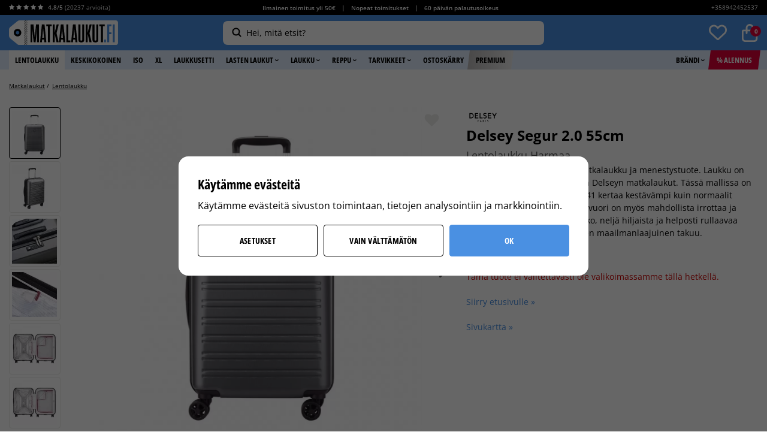

--- FILE ---
content_type: image/svg+xml
request_url: https://matkalaukut.fi/frontend/view_desktop/design/search.svg
body_size: 774
content:
<svg width="18" height="18" viewBox="0 0 18 18" fill="none" xmlns="http://www.w3.org/2000/svg">
<path fill-rule="evenodd" clip-rule="evenodd" d="M13.0219 12.1716L16.821 15.9553C16.9754 16.1099 17.0357 16.3352 16.9792 16.5464C16.9226 16.7576 16.7579 16.9225 16.547 16.9791C16.3361 17.0357 16.111 16.9753 15.9566 16.8208L12.1777 13.0169H12.1576C9.3705 15.3551 5.23889 15.0817 2.78334 12.3967C0.327789 9.71162 0.418853 5.5668 2.98996 2.99246C5.56106 0.418122 9.70068 0.326943 12.3824 2.78558C15.064 5.24422 15.3371 9.38103 13.0018 12.1716H13.0219ZM2.20757 7.7841C2.20757 10.8742 4.70943 13.3792 7.79562 13.3792C9.27767 13.3792 10.699 12.7897 11.747 11.7404C12.7949 10.6911 13.3837 9.268 13.3837 7.7841C13.3837 4.69402 10.8818 2.18902 7.79562 2.18902C4.70943 2.18902 2.20757 4.69402 2.20757 7.7841Z" fill="black"/>
<path d="M16.821 15.9553L17.1748 15.602L17.1738 15.6011L16.821 15.9553ZM13.0219 12.1716L13.3747 11.8173L13.2284 11.6716H13.0219V12.1716ZM16.9792 16.5464L17.4622 16.6757V16.6757L16.9792 16.5464ZM16.547 16.9791L16.6766 17.4621H16.6766L16.547 16.9791ZM15.9566 16.8208L15.6019 17.1731L15.6029 17.1741L15.9566 16.8208ZM12.1777 13.0169L12.5324 12.6645L12.3857 12.5169H12.1777V13.0169ZM12.1576 13.0169V12.5169H11.9756L11.8362 12.6339L12.1576 13.0169ZM2.78334 12.3967L3.15231 12.0592L2.78334 12.3967ZM2.98996 2.99246L2.63618 2.63913L2.98996 2.99246ZM12.3824 2.78558L12.7203 2.41704V2.41704L12.3824 2.78558ZM13.0018 12.1716L12.6184 11.8507L11.9314 12.6716H13.0018V12.1716ZM11.747 11.7404L11.3932 11.3871L11.747 11.7404ZM17.1738 15.6011L13.3747 11.8173L12.6691 12.5259L16.4681 16.3096L17.1738 15.6011ZM17.4622 16.6757C17.5648 16.2922 17.4554 15.8829 17.1747 15.602L16.4672 16.3087C16.4954 16.3369 16.5066 16.3783 16.4962 16.4172L17.4622 16.6757ZM16.6766 17.4621C17.0602 17.3591 17.3595 17.0592 17.4622 16.6757L16.4962 16.4172C16.4858 16.456 16.4556 16.486 16.4174 16.4962L16.6766 17.4621ZM15.6029 17.1741C15.8835 17.4551 16.2928 17.565 16.6766 17.4621L16.4174 16.4962C16.3793 16.5064 16.3385 16.4956 16.3104 16.4674L15.6029 17.1741ZM11.823 13.3693L15.6019 17.1731L16.3113 16.4684L12.5324 12.6645L11.823 13.3693ZM12.1576 13.5169H12.1777V12.5169H12.1576V13.5169ZM2.41437 12.7341C5.05062 15.6168 9.48661 15.9103 12.4789 13.4L11.8362 12.6339C9.25438 14.7998 5.42716 14.5467 3.15231 12.0592L2.41437 12.7341ZM2.63618 2.63913C-0.123865 5.40265 -0.22159 9.85178 2.41437 12.7341L3.15231 12.0592C0.877167 9.57146 0.961571 5.73095 3.34373 3.34579L2.63618 2.63913ZM12.7203 2.41704C9.84113 -0.22262 5.39653 -0.124699 2.63618 2.63913L3.34373 3.34579C5.72558 0.960942 9.56022 0.876507 12.0445 3.15413L12.7203 2.41704ZM13.3853 12.4925C15.892 9.49694 15.599 5.0564 12.7203 2.41704L12.0445 3.15413C14.529 5.43205 14.7821 9.26512 12.6184 11.8507L13.3853 12.4925ZM13.0219 11.6716H13.0018V12.6716H13.0219V11.6716ZM7.79562 12.8792C4.98616 12.8792 2.70757 10.5986 2.70757 7.7841H1.70757C1.70757 11.1497 4.43269 13.8792 7.79562 13.8792V12.8792ZM11.3932 11.3871C10.439 12.3425 9.14485 12.8792 7.79562 12.8792V13.8792C9.41048 13.8792 10.9591 13.2369 12.1007 12.0937L11.3932 11.3871ZM12.8837 7.7841C12.8837 9.1356 12.3475 10.4316 11.3932 11.3871L12.1007 12.0937C13.2424 10.9506 13.8837 9.40041 13.8837 7.7841H12.8837ZM7.79562 2.68902C10.6051 2.68902 12.8837 4.96957 12.8837 7.7841H13.8837C13.8837 4.41847 11.1586 1.68902 7.79562 1.68902V2.68902ZM2.70757 7.7841C2.70757 4.96957 4.98616 2.68902 7.79562 2.68902V1.68902C4.43269 1.68902 1.70757 4.41847 1.70757 7.7841H2.70757Z" fill="black"/>
</svg>


--- FILE ---
content_type: image/svg+xml
request_url: https://matkalaukut.fi/frontend/view_desktop/design/arrow.svg
body_size: -350
content:
<svg width="7" height="4" viewBox="0 0 7 4" fill="none" xmlns="http://www.w3.org/2000/svg">
<path d="M6.82812 1.01172L3.9707 3.07617L3.7793 3.07617L0.915039 1.01172L1.47559 -2.33967e-07L3.875 1.45605L6.30176 -2.30082e-08L6.82812 1.01172Z" fill="black"/>
</svg>


--- FILE ---
content_type: image/svg+xml
request_url: https://matkalaukut.fi/frontend/view_desktop/design/logos/logo_fi.svg?v7
body_size: 1113
content:
<svg width="1338" height="300" viewBox="0 0 1338 300" fill="none" xmlns="http://www.w3.org/2000/svg">
<path d="M105.26 96.2012C75.6793 96.2012 51.6992 120.18 51.6992 149.761C51.6992 179.342 75.679 203.322 105.26 203.322C134.84 203.322 158.82 179.342 158.82 149.761C158.82 120.18 134.84 96.2012 105.26 96.2012ZM105.26 171.178C93.4315 171.178 83.8427 161.589 83.8427 149.761C83.8427 137.933 93.4315 128.345 105.26 128.345C117.088 128.345 126.677 137.933 126.677 149.761C126.677 161.589 117.088 171.178 105.26 171.178Z" fill="black"/>
<path d="M1310.09 0H131.817C121.958 0 112.387 3.33863 104.668 9.47175L16.4951 79.5255C6.07463 87.8051 0 100.387 0 113.697V186.3C0 199.609 6.07463 212.192 16.4951 220.472L104.67 290.526C112.389 296.659 121.96 299.998 131.819 299.998L1310.09 300C1325.43 300 1337.86 287.565 1337.86 272.227V27.7725C1337.86 12.4346 1325.43 0 1310.09 0ZM105.262 195.575C79.9605 195.575 59.4495 175.064 59.4495 149.761C59.4495 124.458 79.9605 103.948 105.262 103.948C130.564 103.948 151.075 124.458 151.075 149.761C151.075 175.064 130.564 195.575 105.262 195.575Z" fill="white"/>
<path d="M185.27 58.9282L223.649 20.5511V25.4993L185.27 63.8764V58.9282ZM185.27 85.4595L223.649 47.0824V42.1343L185.27 80.5114V85.4595ZM201.037 0L185.27 15.7672V20.7154L205.984 0H201.037ZM223.649 0H222.618L185.27 37.3451V42.2933L223.649 3.91612V0ZM185.27 214.957L223.649 176.577V171.629L185.27 210.009V214.957ZM185.27 300H186.555L223.649 262.908V257.96L185.27 296.337V300ZM185.27 193.374L223.649 154.993V150.045L185.27 188.426V193.374ZM185.27 279.702L223.649 241.325V236.376L185.27 274.754V279.702ZM185.27 258.118L223.649 219.741V214.793L185.27 253.17V258.118ZM185.27 107.043L223.649 68.6659V63.7178L185.27 102.095V107.043ZM185.27 236.535L223.649 198.158V193.21L185.27 231.587V236.535ZM185.27 171.791L223.649 133.41V128.462L185.27 166.843V171.791ZM185.27 128.626L223.649 90.249V85.3009L185.27 123.678V128.626ZM185.27 150.209L223.649 111.832V106.884L185.27 145.261V150.209ZM208.14 300L223.649 284.491V279.543L203.192 300H208.14Z" fill="black"/>
<path d="M284.199 91.625L285.133 183.962V265.493H264.27V49.3164H300.703L315.963 206.816L331.533 49.3164H367.966V265.493H343.99V183.655L344.924 91.0078L326.238 265.493H302.572L284.199 91.625Z" fill="black"/>
<path d="M458.268 265.493H434.29L431.176 232.448H406.263L403.461 265.493H381.039L403.461 49.0078H435.846L458.268 265.493ZM408.132 211.14H429.308L418.719 94.0952L408.132 211.14Z" fill="black"/>
<path d="M478.196 265.493V71.2434H457.332V49.3164H523.35V71.2434H502.485V265.493H478.196Z" fill="black"/>
<path d="M583.136 265.493L560.404 160.802V265.493H536.113V49.3164H560.404V152.772L584.694 49.3164H609.916L583.448 156.17L608.982 265.493L583.136 265.493Z" fill="black"/>
<path d="M690.564 265.493H666.587L663.471 232.448H638.56L635.758 265.493H613.336L635.758 49.0078H668.141L690.564 265.493ZM640.429 211.14H661.603L651.014 94.0952L640.429 211.14Z" fill="black"/>
<path d="M728.24 49.3164V243.566H754.088V265.493H703.953V49.3164H728.24Z" fill="black"/>
<path d="M839.727 265.493H815.747L812.635 232.448H787.72L784.918 265.493H762.496L784.918 49.0078H817.305L839.727 265.493ZM789.589 211.14H810.766L800.178 94.0952L789.589 211.14Z" fill="black"/>
<path d="M922.869 237.389C922.869 257.154 913.215 267.036 893.285 267.036H881.452C861.522 267.036 851.867 257.154 851.867 237.389V49.3164H876.157V236.463C876.157 242.64 878.96 245.728 885.502 245.728H889.239C895.777 245.728 898.58 242.64 898.58 236.463V49.3164H922.87L922.869 237.389Z" fill="black"/>
<path d="M987.632 265.493L964.9 160.802V265.493H940.609V49.3164H964.9V152.772L989.19 49.3164H1014.41L987.942 156.17L1013.48 265.493L987.632 265.493Z" fill="black"/>
<path d="M1095.68 237.389C1095.68 257.154 1086.03 267.036 1066.1 267.036H1054.27C1034.34 267.036 1024.68 257.154 1024.68 237.389V49.3164H1048.97V236.463C1048.97 242.64 1051.78 245.728 1058.32 245.728H1062.05C1068.59 245.728 1071.39 242.64 1071.39 236.463V49.3164H1095.68L1095.68 237.389Z" fill="black"/>
<path d="M1128.99 265.493V71.2434H1108.13V49.3164H1174.15V71.2434H1153.28V265.493H1128.99Z" fill="black"/>
<path d="M1189.51 265.493H1168.96V233.067H1189.51V265.493Z" fill="#4A90E2"/>
<path d="M1258.02 49.3164V71.2434H1229.36V145.978H1257.08V167.905H1229.36V265.493H1205.07V49.3164H1258.02Z" fill="#4A90E2"/>
<path d="M1297.24 265.493H1272.95V49.3164H1297.24V265.493Z" fill="#4A90E2"/>
</svg>
